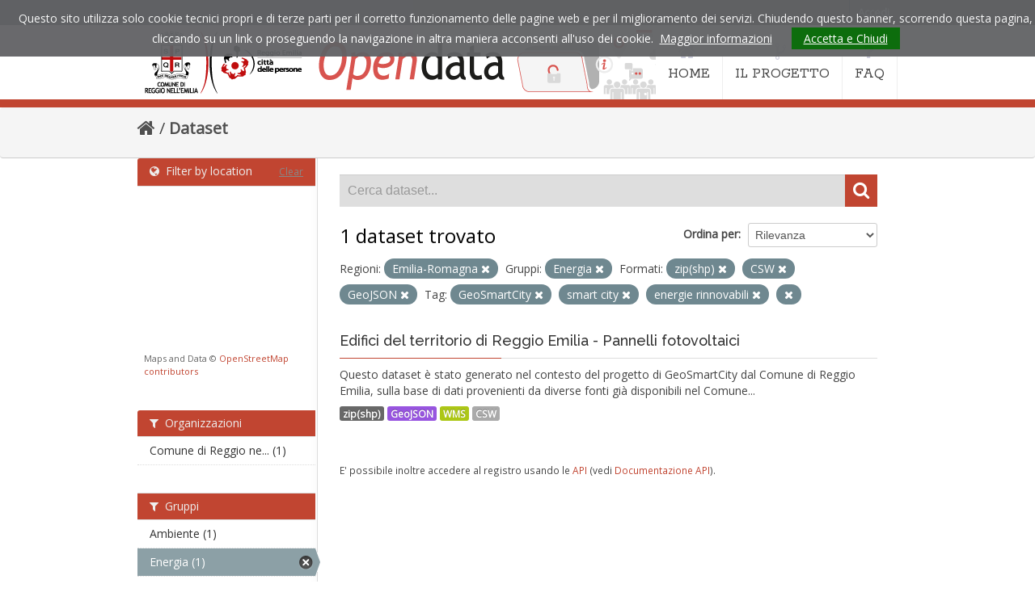

--- FILE ---
content_type: text/html; charset=utf-8
request_url: https://opendata.comune.re.it/dataset?tags=GeoSmartCity&tags=smart+city&tags=energie+rinnovabili&tags=edifici&res_format=zip%28shp%29&amp=&groups=energia&res_format=CSW&res_format=GeoJSON&organization_region_it=Emilia-Romagna
body_size: 34029
content:
<!DOCTYPE html>
<!--[if IE 7]> <html lang="it" class="ie ie7"> <![endif]-->
<!--[if IE 8]> <html lang="it" class="ie ie8"> <![endif]-->
<!--[if IE 9]> <html lang="it" class="ie9"> <![endif]-->
<!--[if gt IE 8]><!--> <html lang="it"> <!--<![endif]-->
  <head>
    <!--[if lte ie 8]><script type="text/javascript" src="/fanstatic/vendor/:version:2021-05-25T12:14:26/html5.min.js"></script><![endif]-->
<link rel="stylesheet" type="text/css" href="/fanstatic/vendor/:version:2021-05-25T12:14:26/select2/select2.css" />
<link rel="stylesheet" type="text/css" href="/fanstatic/css/:version:2021-05-25T12:14:26/main.min.css" />
<link rel="stylesheet" type="text/css" href="/fanstatic/vendor/:version:2021-05-25T12:14:26/font-awesome/css/font-awesome.min.css" />
<!--[if ie 7]><link rel="stylesheet" type="text/css" href="/fanstatic/vendor/:version:2021-05-25T12:14:26/font-awesome/css/font-awesome-ie7.min.css" /><![endif]-->
<link rel="stylesheet" type="text/css" href="/fanstatic/ckanext-geoview/:version:2021-05-25T14:51:32/css/geo-resource-styles.css" />
<link rel="stylesheet" type="text/css" href="/fanstatic/ckanext-harvest/:version:2021-05-25T12:14:27/styles/harvest.css" />
<link rel="stylesheet" type="text/css" href="/fanstatic/ckanext-spatial/:version:2021-05-25T12:14:28/js/vendor/leaflet/leaflet.css" />
<link rel="stylesheet" type="text/css" href="/fanstatic/ckanext-spatial/:version:2021-05-25T12:14:28/js/vendor/leaflet.draw/leaflet.draw.css" />
<link rel="stylesheet" type="text/css" href="/fanstatic/ckanext-spatial/:version:2021-05-25T12:14:28/css/spatial_query.css" />
<link rel="stylesheet" type="text/css" href="/fanstatic/opendata_theme/:version:2021-05-25T16:21:14.20/opendata.css" />

    <meta charset="utf-8" />
      <meta name="generator" content="ckan 2.6.8" />
      <meta name="viewport" content="width=device-width, initial-scale=1.0">
    <title>Dataset - Opendata Comune di Reggio Emilia</title>

    
    
   <link rel="shortcut icon" href="/images/icons/ckan.ico" />
    
   <link rel="alternate" type="text/n3" href="https://opendata.comune.re.it/catalog.n3"/>
   <link rel="alternate" type="text/ttl" href="https://opendata.comune.re.it/catalog.ttl"/>
   <link rel="alternate" type="application/rdf+xml" href="https://opendata.comune.re.it/catalog.xml"/>
   <link rel="alternate" type="application/ld+json" href="https://opendata.comune.re.it/catalog.jsonld"/>

    
  
   
    

    
    
      
    
    
    <link rel="stylesheet" href="https://fonts.googleapis.com/css?family=Rokkitt:400%7COpen+Sans:400%7CRaleway:400,600,500" />
    <link rel="stylesheet" href="/assets/font-awesome/css/font-awesome.min.css">
    <!-- Google Analytics -->
    <script type="text/javascript">

      var _gaq = _gaq || [];
      _gaq.push(['_setAccount', 'UA-7337609-33']);
      _gaq.push(['_gat._forceSSL']);
      _gaq.push(['_gat._anonymizeIp']);
      _gaq.push(['_trackPageview']);

      (function () {
        var ga = document.createElement('script');
        ga.type = 'text/javascript';
        ga.async = true;
        ga.src = ('https:' == document.location.protocol ? 'https://ssl' : 'http://www') + '.google-analytics.com/ga.js';
        var s = document.getElementsByTagName('script')[0];
        s.parentNode.insertBefore(ga, s);
      })();

    </script>
    
    
    
    
    
    

   <link rel="stylesheet" href="/css/multilang.css" type="text/css">

  

    


    
      
      
    
    
  </head>

  
  <body data-site-root="https://opendata.comune.re.it/" data-locale-root="https://opendata.comune.re.it/" >

    
    <div class="hide"><a href="#content">Salta al contenuto</a></div>
  

  
    

  <header class="account-masthead">
    <div class="container">
      
        
          <nav class="account not-authed">
            <ul class="unstyled">
              
              <li><a href="/user/login">Accedi</a></li>
              
              
            </ul>
          </nav>
        
      
    </div>
  </header>

<header class="navbar navbar-static-top masthead">
  
    
  
  <div class="container">
    <button data-target=".nav-collapse" data-toggle="collapse" class="btn btn-navbar" type="button">
      <span class="icon-bar"></span>
      <span class="icon-bar"></span>
      <span class="icon-bar"></span>
    </button>
    
    <hgroup class="header-image pull-left">

      
    <a href="https://www.comune.re.it" title="Sito istituzionale del comune di Reggio Emilia"><img src="/assets/images/od-logo-comune.png" alt="Comune di Reggio Emilia"></a>
  
    <h1 class="hidden"><a href="/">Opendata Comune di Reggio Emilia</a></h1>
    <a class="logo" href="/"><img src="/assets/images/od-logo.png" title="Opendata Comune di Reggio Emilia" alt="Opendata Comune di Reggio Emilia"></a>
    
  


    </hgroup>

    <div class="nav-collapse collapse">

      
    <nav class="section navigation">
      <ul class="nav nav-pills">
        <li class="">
          <a href="/">
            <i class="icon-home"></i>HOME
          </a>
        </li>
        <li class="">
          <a href="/pages/il-progetto">
            <i class="icon-code-fork"></i>IL PROGETTO
          </a>
        </li>
        <li class="">
          <a href="/pages/faq">
            <i class="icon-question "></i>FAQ
          </a>
        </li>
      </ul>
    </nav>
  

      


    </div>
  </div>
</header>

  
          <div class="breadcrumb">
            <div id="content" class="container">
              <div class="toolbar">
                
                  
                    <ol class="breadcrumb">
                      
<li class="home"><a href="/"><i class="icon-home"></i><span> Home</span></a></li>
                      
  <li class="active"><a href="/dataset">Dataset</a></li>

                    </ol>
                  
                
              </div>
            </div>
          </div>

    <div role="main">
      <div id="content" class="container">
        
          
            <div class="flash-messages">
              
                
              
            </div>
          

          


          <div class="row wrapper">

            
            
            

            
              <div class="primary span9">
                
                
  <section class="module">
    <div class="module-content">
      
        
      
      
        
        
        







<form id="dataset-search-form" class="search-form" method="get" data-module="select-switch">

  
    <div class="search-input control-group search-giant">
      <input type="text" class="search" name="q" value="" autocomplete="off" placeholder="Cerca dataset...">
      
      <button type="submit" value="search">
        <i class="icon-search"></i>
        <span>Invia</span>
      </button>
      
    </div>
  

  
    <span>
  
  

  
    
      
  <input type="hidden" name="tags" value="GeoSmartCity" />

    
  
    
      
  <input type="hidden" name="tags" value="smart city" />

    
  
    
      
  <input type="hidden" name="tags" value="energie rinnovabili" />

    
  
    
      
  <input type="hidden" name="tags" value="edifici" />

    
  
    
      
  <input type="hidden" name="res_format" value="zip(shp)" />

    
  
    
      
  <input type="hidden" name="groups" value="energia" />

    
  
    
      
  <input type="hidden" name="res_format" value="CSW" />

    
  
    
      
  <input type="hidden" name="res_format" value="GeoJSON" />

    
  
    
      
  <input type="hidden" name="organization_region_it" value="Emilia-Romagna" />

    
  
</span>
  

  
    
      <div class="form-select control-group control-order-by">
        <label for="field-order-by">Ordina per</label>
        <select id="field-order-by" name="sort">
          
            
              <option value="score desc, metadata_modified desc" selected="selected">Rilevanza</option>
            
          
            
              <option value="title_string asc">Nome Crescente</option>
            
          
            
              <option value="title_string desc">Nome Decrescente</option>
            
          
            
              <option value="metadata_modified desc">Ultima modifica</option>
            
          
            
              <option value="views_recent desc">Popolare</option>
            
          
        </select>
        
        <button class="btn js-hide" type="submit">Vai</button>
        
      </div>
    
  

  
    
      <h2>

  
  
  
  

1 dataset trovato</h2>
    
  

  
    
      <p class="filter-list">
        
          
          <span class="facet">Regioni:</span>
          
            <span class="filtered pill">Emilia-Romagna
              <a href="/dataset?tags=GeoSmartCity&amp;tags=smart+city&amp;tags=energie+rinnovabili&amp;tags=edifici&amp;res_format=zip%28shp%29&amp;amp=&amp;groups=energia&amp;res_format=CSW&amp;res_format=GeoJSON" class="remove" title="Elimina"><i class="icon-remove"></i></a>
            </span>
          
        
          
          <span class="facet">Gruppi:</span>
          
            <span class="filtered pill">Energia
              <a href="/dataset?tags=GeoSmartCity&amp;tags=smart+city&amp;tags=energie+rinnovabili&amp;tags=edifici&amp;res_format=zip%28shp%29&amp;amp=&amp;res_format=CSW&amp;res_format=GeoJSON&amp;organization_region_it=Emilia-Romagna" class="remove" title="Elimina"><i class="icon-remove"></i></a>
            </span>
          
        
          
          <span class="facet">Formati:</span>
          
            <span class="filtered pill">zip(shp)
              <a href="/dataset?tags=GeoSmartCity&amp;tags=smart+city&amp;tags=energie+rinnovabili&amp;tags=edifici&amp;amp=&amp;groups=energia&amp;res_format=CSW&amp;res_format=GeoJSON&amp;organization_region_it=Emilia-Romagna" class="remove" title="Elimina"><i class="icon-remove"></i></a>
            </span>
          
            <span class="filtered pill">CSW
              <a href="/dataset?tags=GeoSmartCity&amp;tags=smart+city&amp;tags=energie+rinnovabili&amp;tags=edifici&amp;res_format=zip%28shp%29&amp;amp=&amp;groups=energia&amp;res_format=GeoJSON&amp;organization_region_it=Emilia-Romagna" class="remove" title="Elimina"><i class="icon-remove"></i></a>
            </span>
          
            <span class="filtered pill">GeoJSON
              <a href="/dataset?tags=GeoSmartCity&amp;tags=smart+city&amp;tags=energie+rinnovabili&amp;tags=edifici&amp;res_format=zip%28shp%29&amp;amp=&amp;groups=energia&amp;res_format=CSW&amp;organization_region_it=Emilia-Romagna" class="remove" title="Elimina"><i class="icon-remove"></i></a>
            </span>
          
        
          
          <span class="facet">Tag:</span>
          
            <span class="filtered pill">GeoSmartCity
              <a href="/dataset?tags=smart+city&amp;tags=energie+rinnovabili&amp;tags=edifici&amp;res_format=zip%28shp%29&amp;amp=&amp;groups=energia&amp;res_format=CSW&amp;res_format=GeoJSON&amp;organization_region_it=Emilia-Romagna" class="remove" title="Elimina"><i class="icon-remove"></i></a>
            </span>
          
            <span class="filtered pill">smart city
              <a href="/dataset?tags=GeoSmartCity&amp;tags=energie+rinnovabili&amp;tags=edifici&amp;res_format=zip%28shp%29&amp;amp=&amp;groups=energia&amp;res_format=CSW&amp;res_format=GeoJSON&amp;organization_region_it=Emilia-Romagna" class="remove" title="Elimina"><i class="icon-remove"></i></a>
            </span>
          
            <span class="filtered pill">energie rinnovabili
              <a href="/dataset?tags=GeoSmartCity&amp;tags=smart+city&amp;tags=edifici&amp;res_format=zip%28shp%29&amp;amp=&amp;groups=energia&amp;res_format=CSW&amp;res_format=GeoJSON&amp;organization_region_it=Emilia-Romagna" class="remove" title="Elimina"><i class="icon-remove"></i></a>
            </span>
          
            <span class="filtered pill">
              <a href="/dataset?tags=GeoSmartCity&amp;tags=smart+city&amp;tags=energie+rinnovabili&amp;res_format=zip%28shp%29&amp;amp=&amp;groups=energia&amp;res_format=CSW&amp;res_format=GeoJSON&amp;organization_region_it=Emilia-Romagna" class="remove" title="Elimina"><i class="icon-remove"></i></a>
            </span>
          
        
      </p>     
      <a class="show-filters btn">Risultato del Filtro</a>
    
  

</form>




      
      
        

  
    <ul class="dataset-list unstyled">
    	
	      
	        






  <li class="dataset-item">
    
      <div class="dataset-content">
        
          <h3 class="dataset-heading">
            
              
            
            
              <a href="/dataset/edifici-di-reggio-emilia-pannelli-fotovoltaicipannell">Edifici del territorio di Reggio Emilia - Pannelli fotovoltaici</a>
            
            
              
              
            
          </h3>
        
        
          
        
        
          
            <div>Questo dataset è stato generato nel contesto del progetto di GeoSmartCity dal Comune di Reggio Emilia, sulla base di dati provenienti da diverse fonti già disponibili nel Comune...</div>
          
        
      </div>
      
  
    
      <ul class="dataset-resources unstyled">
        
          
          
            
              
                <li>
                  <a href="/dataset/edifici-di-reggio-emilia-pannelli-fotovoltaicipannell" class="label" data-format="zip(shp)">zip(shp)</a>
                </li>
              
            
              
                <li>
                  <a href="/dataset/edifici-di-reggio-emilia-pannelli-fotovoltaicipannell" class="label" data-format="geojson">GeoJSON</a>
                </li>
              
            
              
                <li>
                  <a href="/dataset/edifici-di-reggio-emilia-pannelli-fotovoltaicipannell" class="label" data-format="wms">WMS</a>
                </li>
              
            
              
                <li>
                  <a href="/dataset/edifici-di-reggio-emilia-pannelli-fotovoltaicipannell" class="label" data-format="csw">CSW</a>
                </li>
              
            
          
        
      </ul>
    
  

    
  </li>

	      
	    
    </ul>
  

      
    </div>

    
      
    
  </section>

  
  <section class="module">
    <div class="module-content">
      
      <small>
        
        
        
          E' possibile inoltre accedere al registro usando le <a href="/api/3">API</a> (vedi <a href="http://docs.ckan.org/en/2.6/api/">Documentazione API</a>). 
      </small>
      
    </div>
  </section>
  

              </div>
            

            
              <aside class="secondary span3">
                
                
	
<section id="dataset-map" class="module module-narrow module-shallow">
  <h2 class="module-heading">
    <i class="icon-medium icon-globe"></i>
    Filter by location
    <a href="/dataset?tags=GeoSmartCity&amp;tags=smart+city&amp;tags=energie+rinnovabili&amp;tags=edifici&amp;res_format=zip%28shp%29&amp;amp=&amp;groups=energia&amp;res_format=CSW&amp;res_format=GeoJSON&amp;organization_region_it=Emilia-Romagna" class="action">Clear</a>
  </h2>
  
  <div class="dataset-map" data-module="spatial-query" data-default_extent="[[44.722954,10.592279], [44.657786,10.658026]]" data-module-map_config="{&#34;type&#34;: &#34;custom&#34;, &#34;custom.url&#34;: &#34;https://tile.openstreetmap.org/{z}/{x}/{y}.png&#34;, &#34;attribution&#34;: &#34;Maps and Data &amp;copy; &lt;a href=\&#34;http://www.openstreetmap.org/copyright\&#34;&gt;OpenStreetMap contributors&lt;/a&gt;&#34;}">
    <div id="dataset-map-container"></div>
  </div>
  <div id="dataset-map-attribution">
    
  <div>Maps and Data &copy; <a href="http://www.openstreetmap.org/copyright">OpenStreetMap contributors</a></div>


  </div>
</section>



	
<div class="filters">
  <div>
    
      

  
  
    
      
      
        <section class="module module-narrow module-shallow">
          
            <h2 class="module-heading">
              <i class="icon-medium icon-filter"></i>
              
              Organizzazioni
            </h2>
          
          
            
            
              <nav>
                <ul class="unstyled nav nav-simple nav-facet">
                  
                    
                    
                    
                    
                      <li class="nav-item">
                        <a href="/dataset?tags=GeoSmartCity&amp;tags=smart+city&amp;tags=energie+rinnovabili&amp;tags=edifici&amp;organization=comune-di-reggio-emilia&amp;res_format=zip%28shp%29&amp;amp=&amp;groups=energia&amp;res_format=CSW&amp;res_format=GeoJSON&amp;organization_region_it=Emilia-Romagna" title="Comune di Reggio nell&#39;Emilia">
                          <span>Comune di Reggio ne... (1)</span>
                        </a>
                      </li>
                  
                </ul>
              </nav>

              <p class="module-footer">
                
                  
                
              </p>
            
            
          
        </section>
      
    
  

    
      

  
  
    
      
      
        <section class="module module-narrow module-shallow">
          
            <h2 class="module-heading">
              <i class="icon-medium icon-filter"></i>
              
              Gruppi
            </h2>
          
          
            
            
              <nav>
                <ul class="unstyled nav nav-simple nav-facet">
                  
                    
                    
                    
                    
                      <li class="nav-item">
                        <a href="/dataset?tags=GeoSmartCity&amp;tags=smart+city&amp;tags=energie+rinnovabili&amp;tags=edifici&amp;res_format=zip%28shp%29&amp;amp=&amp;groups=energia&amp;res_format=CSW&amp;groups=ambiente&amp;res_format=GeoJSON&amp;organization_region_it=Emilia-Romagna" title="">
                          <span>Ambiente (1)</span>
                        </a>
                      </li>
                  
                    
                    
                    
                    
                      <li class="nav-item active">
                        <a href="/dataset?tags=GeoSmartCity&amp;tags=smart+city&amp;tags=energie+rinnovabili&amp;tags=edifici&amp;res_format=zip%28shp%29&amp;amp=&amp;res_format=CSW&amp;res_format=GeoJSON&amp;organization_region_it=Emilia-Romagna" title="">
                          <span>Energia (1)</span>
                        </a>
                      </li>
                  
                </ul>
              </nav>

              <p class="module-footer">
                
                  
                
              </p>
            
            
          
        </section>
      
    
  

    
      

  
  
    
      
      
        <section class="module module-narrow module-shallow">
          
            <h2 class="module-heading">
              <i class="icon-medium icon-filter"></i>
              
              Tag
            </h2>
          
          
            
            
              <nav>
                <ul class="unstyled nav nav-simple nav-facet">
                  
                    
                    
                    
                    
                      <li class="nav-item active">
                        <a href="/dataset?tags=GeoSmartCity&amp;tags=smart+city&amp;tags=energie+rinnovabili&amp;res_format=zip%28shp%29&amp;amp=&amp;groups=energia&amp;res_format=CSW&amp;res_format=GeoJSON&amp;organization_region_it=Emilia-Romagna" title="">
                          <span> (1)</span>
                        </a>
                      </li>
                  
                    
                    
                    
                    
                      <li class="nav-item">
                        <a href="/dataset?tags=GeoSmartCity&amp;tags=smart+city&amp;tags=energie+rinnovabili&amp;tags=edifici&amp;res_format=zip%28shp%29&amp;amp=&amp;groups=energia&amp;res_format=CSW&amp;res_format=GeoJSON&amp;tags=ambiente&amp;organization_region_it=Emilia-Romagna" title="">
                          <span>ambiente (1)</span>
                        </a>
                      </li>
                  
                    
                    
                    
                    
                      <li class="nav-item">
                        <a href="/dataset?tags=GeoSmartCity&amp;tags=smart+city&amp;tags=energie+rinnovabili&amp;tags=edifici&amp;tags=energia&amp;res_format=zip%28shp%29&amp;amp=&amp;groups=energia&amp;res_format=CSW&amp;res_format=GeoJSON&amp;organization_region_it=Emilia-Romagna" title="">
                          <span>energia (1)</span>
                        </a>
                      </li>
                  
                    
                    
                    
                    
                      <li class="nav-item active">
                        <a href="/dataset?tags=GeoSmartCity&amp;tags=smart+city&amp;tags=edifici&amp;res_format=zip%28shp%29&amp;amp=&amp;groups=energia&amp;res_format=CSW&amp;res_format=GeoJSON&amp;organization_region_it=Emilia-Romagna" title="">
                          <span>energie rinnovabili (1)</span>
                        </a>
                      </li>
                  
                    
                    
                    
                    
                      <li class="nav-item active">
                        <a href="/dataset?tags=smart+city&amp;tags=energie+rinnovabili&amp;tags=edifici&amp;res_format=zip%28shp%29&amp;amp=&amp;groups=energia&amp;res_format=CSW&amp;res_format=GeoJSON&amp;organization_region_it=Emilia-Romagna" title="">
                          <span>GeoSmartCity (1)</span>
                        </a>
                      </li>
                  
                    
                    
                    
                    
                      <li class="nav-item active">
                        <a href="/dataset?tags=GeoSmartCity&amp;tags=energie+rinnovabili&amp;tags=edifici&amp;res_format=zip%28shp%29&amp;amp=&amp;groups=energia&amp;res_format=CSW&amp;res_format=GeoJSON&amp;organization_region_it=Emilia-Romagna" title="">
                          <span>smart city (1)</span>
                        </a>
                      </li>
                  
                    
                    
                    
                    
                      <li class="nav-item">
                        <a href="/dataset?tags=GeoSmartCity&amp;tags=smart+city&amp;tags=energie+rinnovabili&amp;tags=edifici&amp;tags=territorio&amp;res_format=zip%28shp%29&amp;amp=&amp;groups=energia&amp;res_format=CSW&amp;res_format=GeoJSON&amp;organization_region_it=Emilia-Romagna" title="">
                          <span>territorio (1)</span>
                        </a>
                      </li>
                  
                </ul>
              </nav>

              <p class="module-footer">
                
                  
                
              </p>
            
            
          
        </section>
      
    
  

    
      

  
  
    
      
      
        <section class="module module-narrow module-shallow">
          
            <h2 class="module-heading">
              <i class="icon-medium icon-filter"></i>
              
              Formati
            </h2>
          
          
            
            
              <nav>
                <ul class="unstyled nav nav-simple nav-facet">
                  
                    
                    
                    
                    
                      <li class="nav-item active">
                        <a href="/dataset?tags=GeoSmartCity&amp;tags=smart+city&amp;tags=energie+rinnovabili&amp;tags=edifici&amp;res_format=zip%28shp%29&amp;amp=&amp;groups=energia&amp;res_format=GeoJSON&amp;organization_region_it=Emilia-Romagna" title="">
                          <span>CSW (1)</span>
                        </a>
                      </li>
                  
                    
                    
                    
                    
                      <li class="nav-item active">
                        <a href="/dataset?tags=GeoSmartCity&amp;tags=smart+city&amp;tags=energie+rinnovabili&amp;tags=edifici&amp;res_format=zip%28shp%29&amp;amp=&amp;groups=energia&amp;res_format=CSW&amp;organization_region_it=Emilia-Romagna" title="">
                          <span>GeoJSON (1)</span>
                        </a>
                      </li>
                  
                    
                    
                    
                    
                      <li class="nav-item">
                        <a href="/dataset?tags=GeoSmartCity&amp;tags=smart+city&amp;tags=energie+rinnovabili&amp;tags=edifici&amp;res_format=zip%28shp%29&amp;amp=&amp;groups=energia&amp;res_format=CSW&amp;res_format=GeoJSON&amp;organization_region_it=Emilia-Romagna&amp;res_format=WMS" title="">
                          <span>WMS (1)</span>
                        </a>
                      </li>
                  
                    
                    
                    
                    
                      <li class="nav-item active">
                        <a href="/dataset?tags=GeoSmartCity&amp;tags=smart+city&amp;tags=energie+rinnovabili&amp;tags=edifici&amp;amp=&amp;groups=energia&amp;res_format=CSW&amp;res_format=GeoJSON&amp;organization_region_it=Emilia-Romagna" title="">
                          <span>zip(shp) (1)</span>
                        </a>
                      </li>
                  
                </ul>
              </nav>

              <p class="module-footer">
                
                  
                
              </p>
            
            
          
        </section>
      
    
  

    
      

  
  
    
      
      
        <section class="module module-narrow module-shallow">
          
            <h2 class="module-heading">
              <i class="icon-medium icon-filter"></i>
              
              Licenze sulle risorse
            </h2>
          
          
            
            
              <p class="module-content empty">Non ci sono Licenze sulle risorse che corrispondono a questa ricerca</p>
            
            
          
        </section>
      
    
  

    
      

  
  
    
      
      
        <section class="module module-narrow module-shallow">
          
            <h2 class="module-heading">
              <i class="icon-medium icon-filter"></i>
              
              Sottotemi
            </h2>
          
          
            
            
              <p class="module-content empty">Non ci sono Sottotemi che corrispondono a questa ricerca</p>
            
            
          
        </section>
      
    
  

    
      

  
  
    
      
      
        <section class="module module-narrow module-shallow">
          
            <h2 class="module-heading">
              <i class="icon-medium icon-filter"></i>
              
              Cataloghi di origine
            </h2>
          
          
            
            
              <p class="module-content empty">Non ci sono Cataloghi di origine che corrispondono a questa ricerca</p>
            
            
          
        </section>
      
    
  

    
      

  
  
    
      
      
        <section class="module module-narrow module-shallow">
          
            <h2 class="module-heading">
              <i class="icon-medium icon-filter"></i>
              
              Regioni
            </h2>
          
          
            
            
              <nav>
                <ul class="unstyled nav nav-simple nav-facet">
                  
                    
                    
                    
                    
                      <li class="nav-item active">
                        <a href="/dataset?tags=GeoSmartCity&amp;tags=smart+city&amp;tags=energie+rinnovabili&amp;tags=edifici&amp;res_format=zip%28shp%29&amp;amp=&amp;groups=energia&amp;res_format=CSW&amp;res_format=GeoJSON" title="">
                          <span>Emilia-Romagna (1)</span>
                        </a>
                      </li>
                  
                </ul>
              </nav>

              <p class="module-footer">
                
                  
                
              </p>
            
            
          
        </section>
      
    
  

    
  </div>
  <a class="close no-text hide-filters"><i class="icon-remove-sign"></i><span class="text">close</span></a>
</div>


              </aside>
            
          </div>
        
      </div>
    </div>
  

    <footer class="site-footer">
  <div class="container">
    
    <div class="row">
      <div class="span8 footer-links">
        
          <ul class="unstyled">
            
     
              <li><p>Comune di Reggio Emilia  - P.IVA / Cod. fisc. 0014592035</p><p>
        Info e contatti <a href="mailto:opendata@comune.re.it">opendata@comune.re.it</a></p></li>
            
      <li><a href="/harvest/list">Lista cataloghi</a></li>
    
          </ul>
          <ul class="unstyled">
            
              
              <li><a href="https://www.comune.re.it/privacy">Privacy</a> | <a href="https://www.comune.re.it/accessibilita">Accessibilità</a> | <a href="http://docs.ckan.org/en/2.6/api/">CKAN API</a> | <a href="https://okfn.org/">Open Knowledge Foundation</a> | <a href="http://www.opendefinition.org/okd/"><img src="/base/images/od_80x15_blue.png"></a></li>
            
          </ul>
        
      </div>
      <div class="span4 attribution">
        
     <p><strong>Powered by</strong> <a class="hide-text ckan-footer-logo" href="http://ckan.org">CKAN</a>
        and <strong><a href="https://teamdigitale.governo.it/">Team per la Trasformazione Digitale</a></strong></p>
    
        
          
<form class="form-inline form-select lang-select" action="/util/redirect" data-module="select-switch" method="POST">
  <label for="field-lang-select">Linguaggio</label>
  <select id="field-lang-select" name="url" data-module="autocomplete" data-module-dropdown-class="lang-dropdown" data-module-container-class="lang-container">
    
      <option value="/it/dataset?tags=GeoSmartCity&amp;tags=smart+city&amp;tags=energie+rinnovabili&amp;tags=edifici&amp;res_format=zip%28shp%29&amp;amp=&amp;groups=energia&amp;res_format=CSW&amp;res_format=GeoJSON&amp;organization_region_it=Emilia-Romagna" selected="selected">
        italiano
      </option>
    
      <option value="/de/dataset?tags=GeoSmartCity&amp;tags=smart+city&amp;tags=energie+rinnovabili&amp;tags=edifici&amp;res_format=zip%28shp%29&amp;amp=&amp;groups=energia&amp;res_format=CSW&amp;res_format=GeoJSON&amp;organization_region_it=Emilia-Romagna" >
        Deutsch
      </option>
    
      <option value="/fr/dataset?tags=GeoSmartCity&amp;tags=smart+city&amp;tags=energie+rinnovabili&amp;tags=edifici&amp;res_format=zip%28shp%29&amp;amp=&amp;groups=energia&amp;res_format=CSW&amp;res_format=GeoJSON&amp;organization_region_it=Emilia-Romagna" >
        français
      </option>
    
      <option value="/en/dataset?tags=GeoSmartCity&amp;tags=smart+city&amp;tags=energie+rinnovabili&amp;tags=edifici&amp;res_format=zip%28shp%29&amp;amp=&amp;groups=energia&amp;res_format=CSW&amp;res_format=GeoJSON&amp;organization_region_it=Emilia-Romagna" >
        English
      </option>
    
  </select>
  <button class="btn js-hide" type="submit">Vai</button>
</form>
        
      </div>
    </div>
    
  </div>

  
    
  
</footer>
  
    
    
    
      
    
  
    

      
  <script>document.getElementsByTagName('html')[0].className += ' js';</script>
<script type="text/javascript" src="/fanstatic/vendor/:version:2021-05-25T12:14:26/jquery.min.js"></script>
<script type="text/javascript" src="/fanstatic/vendor/:version:2021-05-25T12:14:26/:bundle:bootstrap/js/bootstrap.min.js;jed.min.js;moment-with-locales.js;select2/select2.min.js"></script>
<script type="text/javascript" src="/fanstatic/base/:version:2021-05-25T12:14:26/:bundle:plugins/jquery.inherit.min.js;plugins/jquery.proxy-all.min.js;plugins/jquery.url-helpers.min.js;plugins/jquery.date-helpers.min.js;plugins/jquery.slug.min.js;plugins/jquery.slug-preview.min.js;plugins/jquery.truncator.min.js;plugins/jquery.masonry.min.js;plugins/jquery.form-warning.min.js;sandbox.min.js;module.min.js;pubsub.min.js;client.min.js;notify.min.js;i18n.min.js;main.min.js;modules/select-switch.min.js;modules/slug-preview.min.js;modules/basic-form.min.js;modules/confirm-action.min.js;modules/api-info.min.js;modules/autocomplete.min.js;modules/custom-fields.min.js;modules/data-viewer.min.js;modules/table-selectable-rows.min.js;modules/resource-form.min.js;modules/resource-upload-field.min.js;modules/resource-reorder.min.js;modules/resource-view-reorder.min.js;modules/follow.min.js;modules/activity-stream.min.js;modules/dashboard.min.js;modules/resource-view-embed.min.js;view-filters.min.js;modules/resource-view-filters-form.min.js;modules/resource-view-filters.min.js;modules/table-toggle-more.min.js;modules/dataset-visibility.min.js;modules/media-grid.min.js;modules/image-upload.min.js"></script>
<script type="text/javascript" src="/fanstatic/base/:version:2021-05-25T12:14:26/tracking.min.js"></script>
<script type="text/javascript" src="/fanstatic/ckanext-spatial/:version:2021-05-25T12:14:28/:bundle:js/vendor/leaflet/leaflet.js;js/common_map.js;js/vendor/leaflet.draw/leaflet.draw.js;js/spatial_query.js"></script>
<script type="text/javascript" src="/fanstatic/opendata_theme/:version:2021-05-25T16:21:14.20/:bundle:cookiechoices.js;opendata.js"></script></body>
</html>